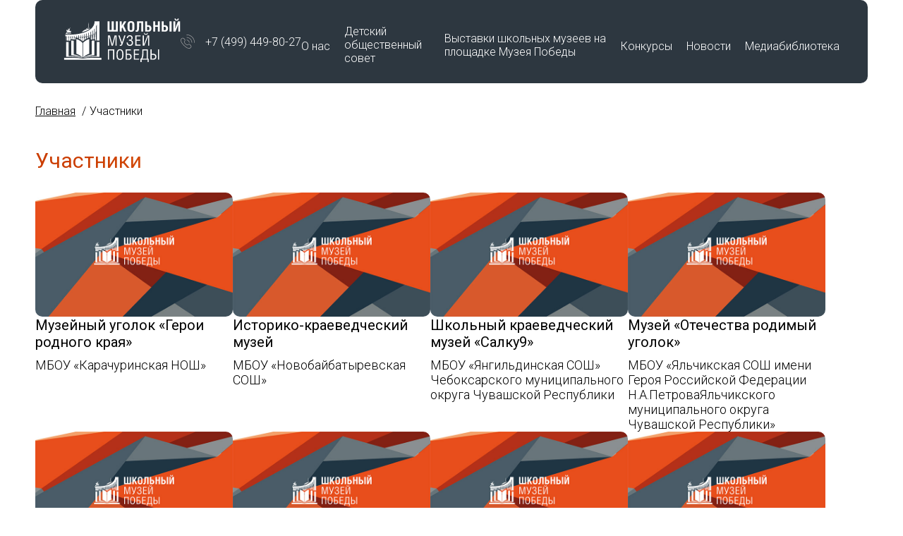

--- FILE ---
content_type: text/html; charset=UTF-8
request_url: https://schoolvictorymuseum.ru/museum/
body_size: 8475
content:
<!DOCTYPE html>
<html lang="ru">
<head>
  <meta http-equiv="Content-Type" content="text/html; charset=UTF-8" />
<meta name="robots" content="index, follow" />
<script data-skip-moving="true">(function(w, d) {var v = w.frameCacheVars = {"CACHE_MODE":"HTMLCACHE","storageBlocks":[],"dynamicBlocks":[],"AUTO_UPDATE":true,"AUTO_UPDATE_TTL":120,"version":2};var inv = false;if (v.AUTO_UPDATE === false){if (v.AUTO_UPDATE_TTL && v.AUTO_UPDATE_TTL > 0){var lm = Date.parse(d.lastModified);if (!isNaN(lm)){var td = new Date().getTime();if ((lm + v.AUTO_UPDATE_TTL * 1000) >= td){w.frameRequestStart = false;w.preventAutoUpdate = true;return;}inv = true;}}else{w.frameRequestStart = false;w.preventAutoUpdate = true;return;}}var r = w.XMLHttpRequest ? new XMLHttpRequest() : (w.ActiveXObject ? new w.ActiveXObject("Microsoft.XMLHTTP") : null);if (!r) { return; }w.frameRequestStart = true;var m = v.CACHE_MODE; var l = w.location; var x = new Date().getTime();var q = "?bxrand=" + x + (l.search.length > 0 ? "&" + l.search.substring(1) : "");var u = l.protocol + "//" + l.host + l.pathname + q;r.open("GET", u, true);r.setRequestHeader("BX-ACTION-TYPE", "get_dynamic");r.setRequestHeader("X-Bitrix-Composite", "get_dynamic");r.setRequestHeader("BX-CACHE-MODE", m);r.setRequestHeader("BX-CACHE-BLOCKS", v.dynamicBlocks ? JSON.stringify(v.dynamicBlocks) : "");if (inv){r.setRequestHeader("BX-INVALIDATE-CACHE", "Y");}try { r.setRequestHeader("BX-REF", d.referrer || "");} catch(e) {}if (m === "APPCACHE"){r.setRequestHeader("BX-APPCACHE-PARAMS", JSON.stringify(v.PARAMS));r.setRequestHeader("BX-APPCACHE-URL", v.PAGE_URL ? v.PAGE_URL : "");}r.onreadystatechange = function() {if (r.readyState != 4) { return; }var a = r.getResponseHeader("BX-RAND");var b = w.BX && w.BX.frameCache ? w.BX.frameCache : false;if (a != x || !((r.status >= 200 && r.status < 300) || r.status === 304 || r.status === 1223 || r.status === 0)){var f = {error:true, reason:a!=x?"bad_rand":"bad_status", url:u, xhr:r, status:r.status};if (w.BX && w.BX.ready && b){BX.ready(function() {setTimeout(function(){BX.onCustomEvent("onFrameDataRequestFail", [f]);}, 0);});}w.frameRequestFail = f;return;}if (b){b.onFrameDataReceived(r.responseText);if (!w.frameUpdateInvoked){b.update(false);}w.frameUpdateInvoked = true;}else{w.frameDataString = r.responseText;}};r.send();var p = w.performance;if (p && p.addEventListener && p.getEntries && p.setResourceTimingBufferSize){var e = 'resourcetimingbufferfull';var h = function() {if (w.BX && w.BX.frameCache && w.BX.frameCache.frameDataInserted){p.removeEventListener(e, h);}else {p.setResourceTimingBufferSize(p.getEntries().length + 50);}};p.addEventListener(e, h);}})(window, document);</script>
<script data-skip-moving="true">(function(w, d, n) {var cl = "bx-core";var ht = d.documentElement;var htc = ht ? ht.className : undefined;if (htc === undefined || htc.indexOf(cl) !== -1){return;}var ua = n.userAgent;if (/(iPad;)|(iPhone;)/i.test(ua)){cl += " bx-ios";}else if (/Windows/i.test(ua)){cl += ' bx-win';}else if (/Macintosh/i.test(ua)){cl += " bx-mac";}else if (/Linux/i.test(ua) && !/Android/i.test(ua)){cl += " bx-linux";}else if (/Android/i.test(ua)){cl += " bx-android";}cl += (/(ipad|iphone|android|mobile|touch)/i.test(ua) ? " bx-touch" : " bx-no-touch");cl += w.devicePixelRatio && w.devicePixelRatio >= 2? " bx-retina": " bx-no-retina";if (/AppleWebKit/.test(ua)){cl += " bx-chrome";}else if (/Opera/.test(ua)){cl += " bx-opera";}else if (/Firefox/.test(ua)){cl += " bx-firefox";}ht.className = htc ? htc + " " + cl : cl;})(window, document, navigator);</script>


<link href="/bitrix/cache/css/s1/main2/page_18d4877d77502507d7e37537b816a307/page_18d4877d77502507d7e37537b816a307_v1.css?1760268236386" type="text/css"  rel="stylesheet" />
<link href="/bitrix/cache/css/s1/main2/template_0ba5d416a710be236261883c85b58596/template_0ba5d416a710be236261883c85b58596_v1.css?176579880083968" type="text/css"  data-template-style="true" rel="stylesheet" />







  <base href="/">
  <meta charset="UTF-8">
  <title>Участники</title>
  <meta name="description" content="">
  <meta http-equiv="X-UA-Compatible" content="IE=edge">
  <meta name="viewport" content="width=device-width, initial-scale=1, shrink-to-fit=no, viewport-fit=cover">
	<link rel="preconnect" href="https://fonts.googleapis.com">
	<link rel="preconnect" href="https://fonts.gstatic.com" crossorigin>
	<link href="https://fonts.googleapis.com/css2?family=Roboto:wght@300;400;700&display=swap" rel="stylesheet">
  <link rel="icon" href="/favicon.ico" type="image/x-icon">
  	<!-- Yandex.Metrika counter -->  <noscript><div><img src="https://mc.yandex.ru/watch/65401222" style="position:absolute; left:-9999px;" alt="" /></div></noscript> <!-- /Yandex.Metrika counter -->

	<!-- Yandex.Metrika counter -->  <noscript><div><img src="https://mc.yandex.ru/watch/69747124" style="position:absolute; left:-9999px;" alt="" /></div></noscript> <!-- /Yandex.Metrika counter -->
</head>
<body class="">

<div class="panel" id="panel">
  </div>


<header>
	<div class="container">
		<div class="header">
			<div class="header__logo"><a href="/"><img src="/local/templates/main2/img/logo.svg" alt=""></a></div>
			<ul class="header__navi">
				<li><a href="/about/">О&nbsp;нас</a>
					<div class="header__navi--second">
						<ul>
							<li><a href="/about/">О программе</a></li>
							<li><a href="/komanda/">Команда</a></li>
							<li><a href="/documents/">Документы</a></li>
							<li><a href="/contacts/">Контакты</a></li>
						</ul>
					</div>
				</li>
				<li><a href="/komanda/detskij-obshhestvennyij-sovet/">Детский общественный совет</a></li>
				<li><a href="/vyistavki/">Выставки школьных музеев на площадке Музея Победы</a></li>
				<li><a href="/konkursy/">Конкурсы</a></li>
				<li><a href="/news/">Новости</a></li>
				<li><a href="#!">Медиабиблиотека</a>
					<div class="header__navi--second wide">
						<ul>
							<li><a href="/pages/materials/">Материалы по созданию Школьного музея Победы</a></li>
							<li><a href="/konkursy/vserossiyskiy-konkurs-muzeev-obrazovatelnykh-organizatsiy-kulturnyy-marshrut/works.php?region=&nom=11">Видео школьных музеев</a></li>
							<li><a href="/media/metodicheskie-rekomendacii-po-razvitiyu-shkolnyh-muzeev/">Методические рекомендации по развитию школьных музеев</a></li>
							<li><a href="/upload/Методрекомендации_Минкультуры РФ.pdf" download>Методические рекомендации Минкультуры РФ</a></li>
							<li><a href="/upload/Методрекомендации_Минпросвещения РФ.pdf" download>Методические рекомендации Минпросвещения РФ</a></li>
							<li><a href="/upload/Программа-Всероссийского-Съезда-Школьный-Музей-Победы -2024.pdf" download>Программа Всероссийского съезда «Школьный Музей Победы» 2024</a></li>
							<li><a href="/upload/Обращение-педагогов-2024.pdf" download>Обращение педагогов - участников съезда «Школьный Музей Победы» 2024</a></li>
							<li><a href="/upload/Обращение-школьников-2024.pdf" download>Обращение школьников - участников съезда Школьный Музей Победы 2024</a></li>
							<li><a href="/upload/Программа-Смыслы-времени.pdf" download>Программа Всероссийской ассамблеи «Школьный музей. Смыслы времени» 2025</a></li>
							<li><a href="/pages/forum-shkolnykh-muzeev/">Программа Открытого форума школьных музеев Центрального федерального округа</a></li>
							<li><a href="/media/sbornik-rabot-vzglad-v-budushee/">Сборник работ победителей Всероссийского конкурса «Школьный музей – взгляд в будущее»</a></li>
							<li><a href="/pages/premiya-znanierussia/">Премия «Знание»</a></li>
							<li><a href="/pages/podvig-uchitelya/">Подвиг учителя</a></li>
							<li><a href="/pages/pobeda-v-edinstve/">Международный историко-образовательный форум «Победа в единстве. Воспитание историей»</a></li>
							<li><a href="/konkursy/konkurs-na-luchshuyu-vyistavku/">Работы победителей Всероссийского конкурса на лучшую выставку школьных музеев, посвященную памятным датам и событиям региона в годы Великой Отечественной войны 1941-1945 гг.</a></li>
							<li><a href="/konkursy/klassnyy-chas-v-shkolnom-muzee/">Работы участников Фестиваля воспитательных практик «Классный час в школьном музее» 22 марта – 13 мая 2022 г.</a></li>
							<li><a href="/media/virtual/">Виртуальные туры школьных музеев</a></li>
							<li><a href="/media/biblioteka-mp/">Библиотека Музея Победы</a></li>
							<li><a href="/media/tematicheskie-vystavki/">Тематические выставки</a></li>
							<li style="font-size:18px;color:#000;"><strong>Образовательные программы</strong></li>
							<li><a href="/smeny-vo-vserossiyskikh-detskikh-tsentrakh/">Смены во Всероссийских Детских центрах</a></li>
							<li><a href="/pages/forum-istoki/">Молодежный историко-культурный форум «Истоки»</a></li>
							<li><a href="/pages/proekt-interaktivnoe-muzeyno-obrazovatelnoe-prostranstvo-shkolnykh-muzeev-moskvy/">Проект «Интерактивное музейно-образовательное пространство школьных музеев Москвы»</a></li>
						</ul>
					</div>
				</li>
			</ul>
			<div class="header__search">
				<form action="" method="get">
					<input type="search" name="search" id="search" value="" placeholder="Введите фразу для поиска">
					<button class="btn-foot">Найти</button>
				</form>
			</div>
			<div class="header__phone">
				<div class="row-icon">
					<div class="icon"><img src="/local/templates/main2/img/icon-phone.svg" alt=""></div>
					<a href="tel:+74994498027">+7 (499) 449-80-27</a>
				</div>
			</div>
			<div class="header__hamb_menu hamb_menu">
				<span></span><span></span><span></span><span></span>
			</div>
		</div>
	</div>
</header>

<div class="mobile_menu">
	<div class="header__logo"><a href="/"><img src="/local/templates/main2/img/logo.svg" alt="" class="svg"></a></div>
	<ul class="header__navi">
		<li><a href="/about/">О&nbsp;нас</a>
			<div class="header__navi--second">
				<ul>
					<li><a href="/about/">О программе</a></li>
					<li><a href="/komanda/">Команда</a></li>
					<li><a href="/documents/">Документы</a></li>
					<li><a href="/contacts/">Контакты</a></li>
				</ul>
			</div>
		</li>
		<li><a href="/komanda/detskij-obshhestvennyij-sovet/">Детский общественный совет</a></li>
		<li><a href="/vyistavki/">Выставки школьных музеев на площадке Музея Победы</a></li>
		<li><a href="/konkursy/">Конкурсы</a></li>
		<li><a href="/news/">Новости</a></li>
		<li><a href="#!">Медиабиблиотека</a>
			<div class="header__navi--second">
				<ul>
					<li><a href="/pages/materials/">Материалы по созданию Школьного музея Победы</a></li>
					<li><a href="/konkursy/vserossiyskiy-konkurs-muzeev-obrazovatelnykh-organizatsiy-kulturnyy-marshrut/works.php?region=&nom=11">Видео школьных музеев</a></li>
					<li><a href="/media/metodicheskie-rekomendacii-po-razvitiyu-shkolnyh-muzeev/">Методические рекомендации по развитию школьных музеев</a></li>
					<li><a href="/upload/Методрекомендации_Минкультуры РФ.pdf" download>Методические рекомендации Минкультуры РФ</a></li>
					<li><a href="/upload/Методрекомендации_Минпросвещения РФ.pdf" download>Методические рекомендации Минпросвещения РФ</a></li>
					<li><a href="/upload/Программа-Всероссийского-Съезда-Школьный-Музей-Победы -2024.pdf" download>Программа Всероссийского съезда «Школьный Музей Победы» 2024</a></li>
					<li><a href="/upload/Обращение-педагогов-2024.pdf" download>Обращение педагогов - участников съезда «Школьный Музей Победы» 2024</a></li>
					<li><a href="/upload/Обращение-школьников-2024.pdf" download>Обращение школьников - участников съезда Школьный Музей Победы 2024</a></li>
					<li><a href="/upload/Программа-Смыслы-времени.pdf" download>Программа Всероссийской ассамблеи «Школьный музей. Смыслы времени» 2025</a></li>
										<li><a href="/konkursy/konkurs-na-luchshuyu-vyistavku/">Работы победителей Всероссийского конкурса на лучшую выставку школьных музеев, посвященную памятным датам и событиям региона в годы Великой Отечественной войны 1941-1945 гг.</a></li>
					<li><a href="/pages/premiya-znanierussia/">Премия «Знание»</a></li>
					<li><a href="/pages/podvig-uchitelya/">Подвиг учителя</a></li>
					<li><a href="/pages/pobeda-v-edinstve/">Международный историко-образовательный форум «Победа в единстве. Воспитание историей»</a></li>
					<li><a href="/konkursy/klassnyy-chas-v-shkolnom-muzee/">Работы участников Фестиваля воспитательных практик «Классный час в школьном музее» 22 марта – 13 мая 2022 г.</a></li>
					<li><a href="/media/sbornik-rabot-vzglad-v-budushee/">Сборник работ победителей Всероссийского конкурса «Школьный музей – взгляд в будущее»</a></li>
					<li><a href="/media/virtual/">Виртуальные туры школьных музеев</a></li>
					<li><a href="/media/biblioteka-mp/">Библиотека Музея Победы</a></li>
					<li><a href="/media/tematicheskie-vystavki/">Тематические выставки</a></li>
					<li style="font-size:18px;color:#000;"><strong>Образовательные программы</strong></li>
					<li><a href="/smeny-vo-vserossiyskikh-detskikh-tsentrakh/">Смены во Всероссийских Детских центрах</a></li>
					<li><a href="/pages/forum-istoki/">Молодежный историко-культурный форум «Истоки»</a></li>
					<li><a href="/pages/proekt-interaktivnoe-muzeyno-obrazovatelnoe-prostranstvo-shkolnykh-muzeev-moskvy/">Проект «Интерактивное музейно-образовательное пространство школьных музеев Москвы»</a></li>
				</ul>
			</div>
		</li>
	</ul>
</div>
<main class="">

		<div class="container">
		<link href="/bitrix/css/main/font-awesome.css?167973329428777" type="text/css" rel="stylesheet" />
<ul class="breadcrumbs" itemscope itemtype="http://schema.org/BreadcrumbList">
			<li id="bx_breadcrumb_0" itemprop="itemListElement" itemscope itemtype="http://schema.org/ListItem">
				<a href="/" title="Главная" itemprop="item">
					<span itemprop="name">Главная</span>
				</a>
				<meta itemprop="position" content="1" />
			</li>
			<li>Участники</li></ul>		<h1>Участники</h1>
	

<div class="news-container">
	<div class="news" id="bx_3218110189_33490">
	<div class="news__img"><a href="/museum/chuvashskaya-respublika/mbou-karachurinskaya-nosh-4543/"><img src="/local/templates/main2/img/noimage.jpg" alt=""></a></div>
	<div class="news__title"><a href="/museum/chuvashskaya-respublika/mbou-karachurinskaya-nosh-4543/">Музейный уголок «Герои родного края»</a></div>
	<div class="news__desc">МБОУ «Карачуринская НОШ»</a></div>
</div>

	<div class="news" id="bx_3218110189_33489">
	<div class="news__img"><a href="/museum/chuvashskaya-respublika/mbou-novobaybatyrevskaya-sosh-6423/"><img src="/local/templates/main2/img/noimage.jpg" alt=""></a></div>
	<div class="news__title"><a href="/museum/chuvashskaya-respublika/mbou-novobaybatyrevskaya-sosh-6423/">Историко-краеведческий музей</a></div>
	<div class="news__desc">МБОУ «Новобайбатыревская СОШ»</a></div>
</div>

	<div class="news" id="bx_3218110189_33488">
	<div class="news__img"><a href="/museum/chuvashskaya-respublika/mbou-yangildinskaya-sosh-cheboksarskogo-munitsipalnogo-okruga-chuvashskoy-respubliki-5492/"><img src="/local/templates/main2/img/noimage.jpg" alt=""></a></div>
	<div class="news__title"><a href="/museum/chuvashskaya-respublika/mbou-yangildinskaya-sosh-cheboksarskogo-munitsipalnogo-okruga-chuvashskoy-respubliki-5492/">Школьный краеведческий музей «Салку9»</a></div>
	<div class="news__desc">МБОУ «Янгильдинская СОШ» Чебоксарского муниципального округа Чувашской Республики</a></div>
</div>

	<div class="news" id="bx_3218110189_33487">
	<div class="news__img"><a href="/museum/chuvashskaya-respublika/mbou-yalchikskaya-sosh-imeni-geroya-rossiyskoy-federatsii-n-a-petrovayalchikskogo-munitsipalnogo-okr-7115/"><img src="/local/templates/main2/img/noimage.jpg" alt=""></a></div>
	<div class="news__title"><a href="/museum/chuvashskaya-respublika/mbou-yalchikskaya-sosh-imeni-geroya-rossiyskoy-federatsii-n-a-petrovayalchikskogo-munitsipalnogo-okr-7115/">Музей «Отечества  родимый уголок»</a></div>
	<div class="news__desc">МБОУ «Яльчикская СОШ имени Героя Российской Федерации Н.А.ПетроваЯльчикского муниципального округа Чувашской Республики»</a></div>
</div>

	<div class="news" id="bx_3218110189_33486">
	<div class="news__img"><a href="/museum/chuvashskaya-respublika/maou-yanglichskaya-sosh-im-geroya-rf-n-f-gavrilova-kanashskogo-munitsipalnogo-okruga-chuvashskoy-res-5128/"><img src="/local/templates/main2/img/noimage.jpg" alt=""></a></div>
	<div class="news__title"><a href="/museum/chuvashskaya-respublika/maou-yanglichskaya-sosh-im-geroya-rf-n-f-gavrilova-kanashskogo-munitsipalnogo-okruga-chuvashskoy-res-5128/">Музей Боевой и трудовой славы</a></div>
	<div class="news__desc">МАОУ «Янгличская СОШ им. Героя РФ Н.Ф. Гаврилова» Канашского муниципального округа Чувашской Республики</a></div>
</div>

	<div class="news" id="bx_3218110189_33485">
	<div class="news__img"><a href="/museum/chuvashskaya-respublika/mbou-shibylginskaya-sosh-5259/"><img src="/local/templates/main2/img/noimage.jpg" alt=""></a></div>
	<div class="news__title"><a href="/museum/chuvashskaya-respublika/mbou-shibylginskaya-sosh-5259/">Школьный музей</a></div>
	<div class="news__desc">МБОУ «Шибылгинская СОШ»</a></div>
</div>

	<div class="news" id="bx_3218110189_33484">
	<div class="news__img"><a href="/museum/chuvashskaya-respublika/mbou-vurman-syukterskaya-sosh-cheboksarskogo-munitsipalnogo-okruga-chuvashskoy-respubliki-3377/"><img src="/local/templates/main2/img/noimage.jpg" alt=""></a></div>
	<div class="news__title"><a href="/museum/chuvashskaya-respublika/mbou-vurman-syukterskaya-sosh-cheboksarskogo-munitsipalnogo-okruga-chuvashskoy-respubliki-3377/">Музей «Хал?х ?ўп?инчен»</a></div>
	<div class="news__desc">МБОУ «Вурман-Сюктерская СОШ» Чебоксарского муниципального округа Чувашской Республики</a></div>
</div>

	<div class="news" id="bx_3218110189_33483">
	<div class="news__img"><a href="/museum/chuvashskaya-respublika/mbou-ukhmanskaya-sosh-kanashskogo-munitsipalnogo-okruga-chuvashskoy-respubliki-9621/"><img src="/local/templates/main2/img/noimage.jpg" alt=""></a></div>
	<div class="news__title"><a href="/museum/chuvashskaya-respublika/mbou-ukhmanskaya-sosh-kanashskogo-munitsipalnogo-okruga-chuvashskoy-respubliki-9621/">Историко-краеведческий музей школы и села «Мы этой памяти верны»</a></div>
	<div class="news__desc">МБОУ «Ухманская СОШ» Канашского муниципального округа Чувашской Республики</a></div>
</div>

	<div class="news" id="bx_3218110189_33482">
	<div class="news__img"><a href="/museum/chuvashskaya-respublika/mbou-tryekhbaltaevskaya-sosh-s-tryekhbaltaevo-5773/"><img src="/local/templates/main2/img/noimage.jpg" alt=""></a></div>
	<div class="news__title"><a href="/museum/chuvashskaya-respublika/mbou-tryekhbaltaevskaya-sosh-s-tryekhbaltaevo-5773/">Краеведческий музей</a></div>
	<div class="news__desc">МБОУ «Трёхбалтаевская СОШ», с. Трёхбалтаево</a></div>
</div>

	<div class="news" id="bx_3218110189_33481">
	<div class="news__img"><a href="/museum/chuvashskaya-respublika/mbou-toburdanovskaya-sosh-im-a-i-mittova-kanashskogo-munitsipalnogo-okruga-chuvashskoy-respubliki-8815/"><img src="/local/templates/main2/img/noimage.jpg" alt=""></a></div>
	<div class="news__title"><a href="/museum/chuvashskaya-respublika/mbou-toburdanovskaya-sosh-im-a-i-mittova-kanashskogo-munitsipalnogo-okruga-chuvashskoy-respubliki-8815/">Краеведческий музей имени Анатолия Ивановича Миттова</a></div>
	<div class="news__desc">МБОУ «Тобурдановская СОШ им. А.И.Миттова» Канашского муниципального округа Чувашской Республики</a></div>
</div>

	<div class="news" id="bx_3218110189_33480">
	<div class="news__img"><a href="/museum/chuvashskaya-respublika/mbou-sinyalskaya-oosh-s-sinyaly-1901/"><img src="/local/templates/main2/img/noimage.jpg" alt=""></a></div>
	<div class="news__title"><a href="/museum/chuvashskaya-respublika/mbou-sinyalskaya-oosh-s-sinyaly-1901/">Исторический музей</a></div>
	<div class="news__desc">МБОУ «Синьяльская ООШ», с. Синьялы</a></div>
</div>

	<div class="news" id="bx_3218110189_33479">
	<div class="news__img"><a href="/museum/chuvashskaya-respublika/mbou-novobuyanovskaya-sosh-3087/"><img src="/local/templates/main2/img/noimage.jpg" alt=""></a></div>
	<div class="news__title"><a href="/museum/chuvashskaya-respublika/mbou-novobuyanovskaya-sosh-3087/">Школьный краеведческий музей</a></div>
	<div class="news__desc">МБОУ «Новобуяновская СОШ»</a></div>
</div>

	<div class="news" id="bx_3218110189_33478">
	<div class="news__img"><a href="/museum/chuvashskaya-respublika/mbou-malokibechskaya-oosh-im-a-ya-yakovleva-kanashskogo-munitsipalnogo-okruga-chuvashskoy-respubliki-7422/"><img src="/local/templates/main2/img/noimage.jpg" alt=""></a></div>
	<div class="news__title"><a href="/museum/chuvashskaya-respublika/mbou-malokibechskaya-oosh-im-a-ya-yakovleva-kanashskogo-munitsipalnogo-okruga-chuvashskoy-respubliki-7422/">Историко-этнографический музей</a></div>
	<div class="news__desc">МБОУ «Малокибечская ООШ им. А.Я.Яковлева» Канашского муниципального округа Чувашской Республики</a></div>
</div>

	<div class="news" id="bx_3218110189_33477">
	<div class="news__img"><a href="/museum/chuvashskaya-respublika/mbou-ishakskaya-sosh-cheboksarskogo-munitsipalnogo-okruga-chuvashskoy-respubliki-1861/"><img src="/local/templates/main2/img/noimage.jpg" alt=""></a></div>
	<div class="news__title"><a href="/museum/chuvashskaya-respublika/mbou-ishakskaya-sosh-cheboksarskogo-munitsipalnogo-okruga-chuvashskoy-respubliki-1861/">Музей «История Ишакской школы»</a></div>
	<div class="news__desc">МБОУ «Ишакская СОШ» Чебоксарского муниципального округа Чувашской Республики</a></div>
</div>

	<div class="news" id="bx_3218110189_33476">
	<div class="news__img"><a href="/museum/chuvashskaya-respublika/mbou-bolshechemenevskaya-sosh-batyrevskogo-munitsipalnogo-okruga-chuvashskoy-respubliki-1853/"><img src="/local/templates/main2/img/noimage.jpg" alt=""></a></div>
	<div class="news__title"><a href="/museum/chuvashskaya-respublika/mbou-bolshechemenevskaya-sosh-batyrevskogo-munitsipalnogo-okruga-chuvashskoy-respubliki-1853/">Школьный краеведческий музей</a></div>
	<div class="news__desc">МБОУ «Большечеменевская СОШ» Батыревского муниципального округа Чувашской Республики</a></div>
</div>

	<div class="news" id="bx_3218110189_33475">
	<div class="news__img"><a href="/museum/chuvashskaya-respublika/maou-bolshevylskaya-sosh-im-bratev-semenovykh-5237/"><img src="/local/templates/main2/img/noimage.jpg" alt=""></a></div>
	<div class="news__title"><a href="/museum/chuvashskaya-respublika/maou-bolshevylskaya-sosh-im-bratev-semenovykh-5237/">Музей «Моя малая Родина»</a></div>
	<div class="news__desc">МАОУ «Большевыльская СОШ им.братьев Семеновых»</a></div>
</div>

</div>

	<ul class="pagination">


		
	
					<li><span class="current">1</span></li>
					
					<li><a href="/museum/?PAGEN_1=2">2</a></li>
					
					<li><a href="/museum/?PAGEN_1=3">3</a></li>
					
					<li><a href="/museum/?PAGEN_1=4">4</a></li>
					
					<li><a href="/museum/?PAGEN_1=5">5</a></li>
					
			
	

</ul>



	</div>

</main>

<footer>
	<div class="container">
		<div class="footer">
			<div class="footer__col footer__col--contacts">
				<div class="row">
					<div class="footer__logo">
						<a href="/"><img src="/local/templates/main2/img/logo.svg" alt=""></a>
					</div>
					<div class="footer__contacts">
						<a href="tel:+74994498027">+7 (499) 449-80-27</a>
						<a href="mailto:sertifikatpobedy@victorymuseum.ru">sertifikatpobedy@victorymuseum.ru</a>
					</div>
				</div>
			</div>
			<div class="footer__col footer__col--social">
				<div class="row-icon">
					<div class="icon"><img src="/local/templates/main2/img/social-vk.svg" alt=""></div>
					<a href="https://vk.com/dcmpru" target="_blank">Детский центр</a>
				</div>
				<div class="row-icon">
					<div class="icon"><img src="/local/templates/main2/img/social-tg.svg" alt=""></div>
					<a href="https://t.me/dosmp_rf" target="_blank">Детский общественный Совет</a>
				</div>
			</div>
			<div class="footer__col footer__col--museum">
				<div class="museum-logo"><a href="https://victorymuseum.ru/" target="_blank"><img src="/local/templates/main2/img/logo-museum.svg" alt=""></a></div>
				<div class="museum-address">121293, г. Москва, улица Братьев Фонченко, дом 10<br>Проект Музея Победы</div>
			</div>
			<div class="footer__copyright">&copy; Школьный Музей Победы, 2026</div>
		</div>
	</div>
</footer>

<script>if(!window.BX)window.BX={};if(!window.BX.message)window.BX.message=function(mess){if(typeof mess==='object'){for(let i in mess) {BX.message[i]=mess[i];} return true;}};</script>
<script>(window.BX||top.BX).message({"JS_CORE_LOADING":"Загрузка...","JS_CORE_NO_DATA":"- Нет данных -","JS_CORE_WINDOW_CLOSE":"Закрыть","JS_CORE_WINDOW_EXPAND":"Развернуть","JS_CORE_WINDOW_NARROW":"Свернуть в окно","JS_CORE_WINDOW_SAVE":"Сохранить","JS_CORE_WINDOW_CANCEL":"Отменить","JS_CORE_WINDOW_CONTINUE":"Продолжить","JS_CORE_H":"ч","JS_CORE_M":"м","JS_CORE_S":"с","JSADM_AI_HIDE_EXTRA":"Скрыть лишние","JSADM_AI_ALL_NOTIF":"Показать все","JSADM_AUTH_REQ":"Требуется авторизация!","JS_CORE_WINDOW_AUTH":"Войти","JS_CORE_IMAGE_FULL":"Полный размер"});</script><script src="/bitrix/js/main/core/core.min.js?1760268039229643"></script><script>BX.Runtime.registerExtension({"name":"main.core","namespace":"BX","loaded":true});</script>
<script>BX.setJSList(["\/bitrix\/js\/main\/core\/core_ajax.js","\/bitrix\/js\/main\/core\/core_promise.js","\/bitrix\/js\/main\/polyfill\/promise\/js\/promise.js","\/bitrix\/js\/main\/loadext\/loadext.js","\/bitrix\/js\/main\/loadext\/extension.js","\/bitrix\/js\/main\/polyfill\/promise\/js\/promise.js","\/bitrix\/js\/main\/polyfill\/find\/js\/find.js","\/bitrix\/js\/main\/polyfill\/includes\/js\/includes.js","\/bitrix\/js\/main\/polyfill\/matches\/js\/matches.js","\/bitrix\/js\/ui\/polyfill\/closest\/js\/closest.js","\/bitrix\/js\/main\/polyfill\/fill\/main.polyfill.fill.js","\/bitrix\/js\/main\/polyfill\/find\/js\/find.js","\/bitrix\/js\/main\/polyfill\/matches\/js\/matches.js","\/bitrix\/js\/main\/polyfill\/core\/dist\/polyfill.bundle.js","\/bitrix\/js\/main\/core\/core.js","\/bitrix\/js\/main\/polyfill\/intersectionobserver\/js\/intersectionobserver.js","\/bitrix\/js\/main\/lazyload\/dist\/lazyload.bundle.js","\/bitrix\/js\/main\/polyfill\/core\/dist\/polyfill.bundle.js","\/bitrix\/js\/main\/parambag\/dist\/parambag.bundle.js"]);
</script>
<script>BX.Runtime.registerExtension({"name":"ui.dexie","namespace":"BX.DexieExport","loaded":true});</script>
<script>BX.Runtime.registerExtension({"name":"ls","namespace":"window","loaded":true});</script>
<script>BX.Runtime.registerExtension({"name":"fx","namespace":"window","loaded":true});</script>
<script>BX.Runtime.registerExtension({"name":"fc","namespace":"window","loaded":true});</script>
<script>BX.Runtime.registerExtension({"name":"pull.protobuf","namespace":"BX","loaded":true});</script>
<script>BX.Runtime.registerExtension({"name":"rest.client","namespace":"window","loaded":true});</script>
<script>(window.BX||top.BX).message({"pull_server_enabled":"N","pull_config_timestamp":0,"shared_worker_allowed":"Y","pull_guest_mode":"N","pull_guest_user_id":0,"pull_worker_mtime":1748764385});(window.BX||top.BX).message({"PULL_OLD_REVISION":"Для продолжения корректной работы с сайтом необходимо перезагрузить страницу."});</script>
<script>BX.Runtime.registerExtension({"name":"pull.client","namespace":"BX","loaded":true});</script>
<script>BX.Runtime.registerExtension({"name":"pull","namespace":"window","loaded":true});</script>
<script>(window.BX||top.BX).message({"LANGUAGE_ID":"ru","FORMAT_DATE":"DD.MM.YYYY","FORMAT_DATETIME":"DD.MM.YYYY HH:MI:SS","COOKIE_PREFIX":"BITRIX_SM","SERVER_TZ_OFFSET":"10800","UTF_MODE":"Y","SITE_ID":"s1","SITE_DIR":"\/"});</script><script  src="/bitrix/cache/js/s1/main2/kernel_main/kernel_main_v1.js?1760341851159756"></script>
<script src="/bitrix/js/ui/dexie/dist/dexie.bundle.min.js?1750706931102530"></script>
<script src="/bitrix/js/main/core/core_ls.min.js?17385815282683"></script>
<script src="/bitrix/js/main/core/core_frame_cache.min.js?175070693310481"></script>
<script src="/bitrix/js/pull/protobuf/protobuf.min.js?167973317876433"></script>
<script src="/bitrix/js/pull/protobuf/model.min.js?167973317814190"></script>
<script src="/bitrix/js/rest/client/rest.client.min.js?16797331819240"></script>
<script src="/bitrix/js/pull/client/pull.client.min.js?174876438649849"></script>
<script>BX.setJSList(["\/bitrix\/js\/main\/core\/core_fx.js","\/bitrix\/js\/main\/session.js","\/bitrix\/js\/main\/pageobject\/dist\/pageobject.bundle.js","\/bitrix\/js\/main\/core\/core_window.js","\/bitrix\/js\/main\/utils.js","\/bitrix\/js\/main\/date\/main.date.js","\/bitrix\/js\/main\/core\/core_date.js","\/local\/templates\/main2\/js\/jquery.min.js","\/local\/templates\/main2\/js\/inputmask.min.js","\/local\/templates\/main2\/js\/jquery.inputmask.min.js","\/local\/templates\/main2\/js\/swiper-bundle.min.js","\/local\/templates\/main2\/js\/apps.js"]);</script>
<script>BX.setCSSList(["\/local\/templates\/main2\/components\/bitrix\/news\/museum\/bitrix\/news.list\/.default\/style.css","\/local\/templates\/main2\/css\/normalize.css","\/local\/templates\/main2\/css\/swiper-bundle.min.css","\/local\/templates\/main2\/css\/style.css","\/local\/templates\/main2\/css\/media.css"]);</script>
<script>
					(function () {
						"use strict";

						var counter = function ()
						{
							var cookie = (function (name) {
								var parts = ("; " + document.cookie).split("; " + name + "=");
								if (parts.length == 2) {
									try {return JSON.parse(decodeURIComponent(parts.pop().split(";").shift()));}
									catch (e) {}
								}
							})("BITRIX_CONVERSION_CONTEXT_s1");

							if (cookie && cookie.EXPIRE >= BX.message("SERVER_TIME"))
								return;

							var request = new XMLHttpRequest();
							request.open("POST", "/bitrix/tools/conversion/ajax_counter.php", true);
							request.setRequestHeader("Content-type", "application/x-www-form-urlencoded");
							request.send(
								"SITE_ID="+encodeURIComponent("s1")+
								"&sessid="+encodeURIComponent(BX.bitrix_sessid())+
								"&HTTP_REFERER="+encodeURIComponent(document.referrer)
							);
						};

						if (window.frameRequestStart === true)
							BX.addCustomEvent("onFrameDataReceived", counter);
						else
							BX.ready(counter);
					})();
				</script>



<script  src="/bitrix/cache/js/s1/main2/template_24036da05d179c54534a5cfcd9ad906c/template_24036da05d179c54534a5cfcd9ad906c_v1.js?1760392046328527"></script>

<script type="text/javascript" > (function(m,e,t,r,i,k,a){m[i]=m[i]||function(){(m[i].a=m[i].a||[]).push(arguments)}; m[i].l=1*new Date();k=e.createElement(t),a=e.getElementsByTagName(t)[0],k.async=1,k.src=r,a.parentNode.insertBefore(k,a)}) (window, document, "script", "https://mc.yandex.ru/metrika/tag.js", "ym"); ym(65401222, "init", { clickmap:true, trackLinks:true, accurateTrackBounce:true }); </script><script type="text/javascript" > (function(m,e,t,r,i,k,a){m[i]=m[i]||function(){(m[i].a=m[i].a||[]).push(arguments)}; m[i].l=1*new Date(); for (var j = 0; j < document.scripts.length; j++) {if (document.scripts[j].src === r) { return; }} k=e.createElement(t),a=e.getElementsByTagName(t)[0],k.async=1,k.src=r,a.parentNode.insertBefore(k,a)}) (window, document, "script", "https://mc.yandex.ru/metrika/tag.js", "ym"); ym(69747124, "init", { clickmap:true, trackLinks:true, accurateTrackBounce:true, webvisor:true }); </script></body>
</html><!--a67d0c55b6a54c3b673a2b71902b592f-->

--- FILE ---
content_type: text/css
request_url: https://schoolvictorymuseum.ru/bitrix/cache/css/s1/main2/page_18d4877d77502507d7e37537b816a307/page_18d4877d77502507d7e37537b816a307_v1.css?1760268236386
body_size: 118
content:


/* Start:/local/templates/main2/components/bitrix/news/museum/bitrix/news.list/.default/style.css?1671634974150*/
div.news-list
{
	word-wrap: break-word;
}
div.news-list img.preview_picture
{
	float:left;
	margin:0 4px 6px 0;
}
.news-date-time {
	color:#486DAA;
}

/* End */
/* /local/templates/main2/components/bitrix/news/museum/bitrix/news.list/.default/style.css?1671634974150 */


--- FILE ---
content_type: application/x-javascript; charset=UTF-8
request_url: https://schoolvictorymuseum.ru/museum/?bxrand=1768881709040
body_size: 374
content:
{"js":["\/bitrix\/js\/ui\/dexie\/dist\/dexie.bundle.js","\/bitrix\/js\/main\/core\/core_ls.js","\/bitrix\/js\/main\/core\/core_fx.js","\/bitrix\/js\/main\/core\/core_frame_cache.js","\/bitrix\/js\/pull\/protobuf\/protobuf.js","\/bitrix\/js\/pull\/protobuf\/model.js","\/bitrix\/js\/rest\/client\/rest.client.js","\/bitrix\/js\/pull\/client\/pull.client.js"],"lang":{"LANGUAGE_ID":"ru","FORMAT_DATE":"DD.MM.YYYY","FORMAT_DATETIME":"DD.MM.YYYY HH:MI:SS","COOKIE_PREFIX":"BITRIX_SM","SERVER_TZ_OFFSET":"10800","UTF_MODE":"Y","SITE_ID":"s1","SITE_DIR":"\/","USER_ID":"","SERVER_TIME":1768881709,"USER_TZ_OFFSET":0,"USER_TZ_AUTO":"Y","bitrix_sessid":"5a8bfaf50bc92227017dc0122a206290"},"css":["\/local\/templates\/main2\/components\/bitrix\/breadcrumb\/.default\/style.css","\/local\/templates\/main2\/components\/bitrix\/news\/museum\/bitrix\/news.list\/.default\/style.css"],"htmlCacheChanged":false,"isManifestUpdated":false,"dynamicBlocks":[],"spread":[]}

--- FILE ---
content_type: image/svg+xml
request_url: https://schoolvictorymuseum.ru/local/templates/main2/img/social-vk.svg
body_size: 1243
content:
<svg width="26" height="26" viewBox="0 0 26 26" fill="none" xmlns="http://www.w3.org/2000/svg">
<path fill-rule="evenodd" clip-rule="evenodd" d="M11.2626 8.6856C10.9007 8.70434 10.5336 8.77576 10.3454 8.86405C10.0539 9.00073 9.82602 9.29251 9.98381 9.32697C10.2598 9.38724 10.5028 9.50388 10.6244 9.63446C10.7413 9.75999 10.8276 10.0377 10.8709 10.4273C10.9035 10.7213 10.9167 11.7105 10.8914 11.9609C10.8629 12.2423 10.8154 12.5637 10.7897 12.6495C10.741 12.812 10.6597 12.9505 10.5833 13.0011C10.4151 13.1124 10.241 13.0515 9.9764 12.7891C9.50988 12.3263 8.70521 10.9968 8.24542 9.9292C8.21139 9.85018 8.17053 9.75535 8.15463 9.71848C8.13871 9.6816 8.08754 9.57254 8.04089 9.47611C7.94531 9.27852 7.85988 9.19598 7.67261 9.12021L7.56509 9.07673L6.36484 9.08065C5.06185 9.08491 4.98511 9.0905 4.83107 9.19215C4.6953 9.28176 4.69264 9.4952 4.82376 9.77945C4.85931 9.85656 4.9471 10.0489 5.01882 10.207C5.29215 10.8092 6.02865 12.2365 6.34832 12.7836C6.74024 13.4542 7.07024 13.977 7.38217 14.4215C7.59184 14.7202 8.15235 15.4443 8.21253 15.4942C8.22523 15.5048 8.29625 15.5823 8.37033 15.6666C9.07539 16.4689 10.0427 17.0938 11.0327 17.3867C11.6531 17.5702 11.8715 17.5953 12.7832 17.588L13.485 17.5823L13.6116 17.5223C13.8395 17.4143 13.8926 17.3038 13.9176 16.885C13.9274 16.7206 13.9404 16.556 13.9465 16.5191C13.9771 16.3344 14.0595 16.0377 14.1107 15.9283C14.1776 15.7851 14.3163 15.6285 14.4133 15.5867C14.5003 15.5492 14.655 15.5457 14.7403 15.5793C14.9381 15.6572 15.2305 15.9233 15.6576 16.4137C15.9367 16.7344 16.3295 17.1343 16.4641 17.235C16.7065 17.4163 16.9415 17.5323 17.1864 17.5914C17.3537 17.6318 17.3634 17.6319 18.581 17.6126C19.5187 17.5977 19.8319 17.5868 19.9125 17.5662C20.2514 17.4796 20.4298 17.3077 20.4298 17.0677C20.4298 16.933 20.3826 16.8069 20.2459 16.5766C19.9978 16.1584 19.6473 15.747 19.0135 15.1303C17.9366 14.0823 17.9027 14.0428 17.8705 13.7994C17.8404 13.5728 17.9431 13.3636 18.3496 12.8242C18.4558 12.6833 18.56 12.5442 18.581 12.5151C18.6021 12.486 18.6452 12.429 18.6768 12.3884C19.8562 10.8731 20.3804 10.0111 20.4229 9.51733C20.4422 9.29345 20.366 9.18414 20.1424 9.11479C20.0466 9.08506 19.9055 9.08242 18.581 9.0856C17.6946 9.0877 17.0897 9.09659 17.0347 9.10828C16.8223 9.15347 16.7427 9.26368 16.5319 9.80468C16.4231 10.0839 16.1243 10.7029 15.9216 11.069C15.7509 11.3772 15.4286 11.8905 15.2299 12.1705C14.8125 12.7589 14.4821 13.0541 14.272 13.0265C14.1484 13.0102 14.0328 12.8722 13.962 12.656L13.9064 12.4866V11.7778C13.9064 11.388 13.914 10.7242 13.9232 10.3028C13.9418 9.45475 13.9331 9.33002 13.8419 9.13406C13.7406 8.91667 13.5963 8.82547 13.2344 8.75022C12.8532 8.67097 12.0521 8.6447 11.2626 8.6856Z" fill="white"/>
<rect x="0.5" y="0.5" width="25" height="25" rx="5.5" stroke="white"/>
</svg>
